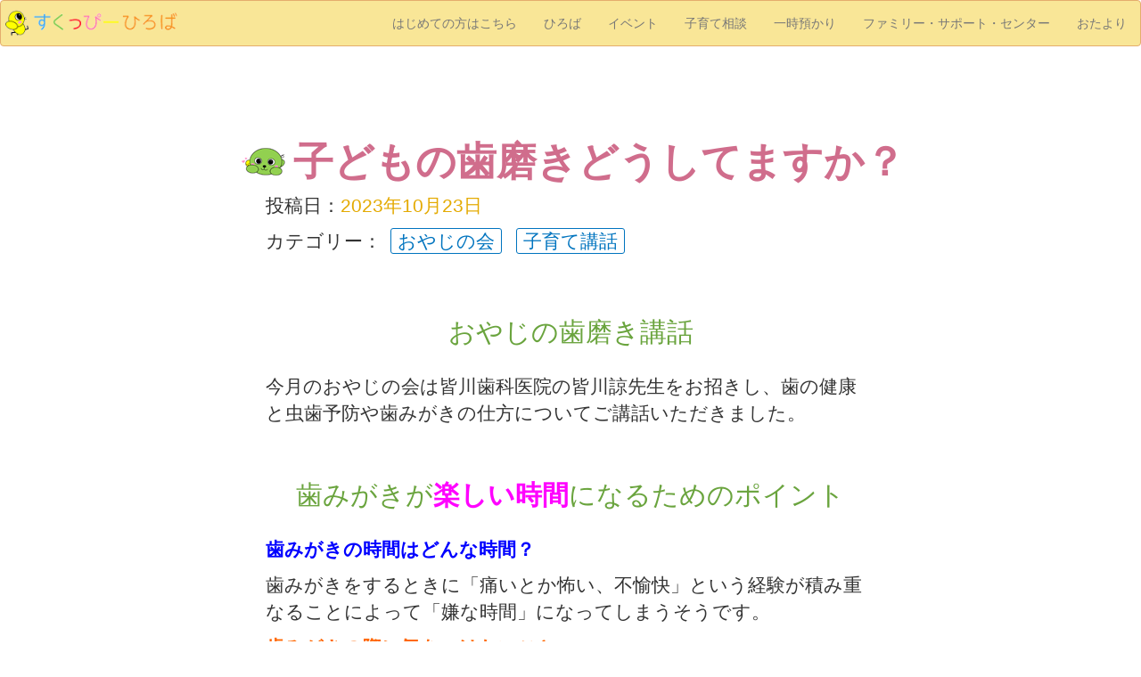

--- FILE ---
content_type: text/html; charset=UTF-8
request_url: https://sukupy.jp/2023/10/23/%E5%AD%90%E3%81%A9%E3%82%82%E3%81%AE%E6%AD%AF%E7%A3%A8%E3%81%8D%E3%81%A9%E3%81%86%E3%81%97%E3%81%A6%E3%81%BE%E3%81%99%E3%81%8B%EF%BC%9F/
body_size: 8686
content:
<!DOCTYPE html>
<html>
<head>
  <meta http-equiv="content-type" content="text/html;charset=UTF-8" />
  <title>子どもの歯磨きどうしてますか？|すくっぴーひろば【多賀城市子育てサポートセンター】</title>
  <meta name="viewport" content="width=device-width, initial-scale=1">

  <!-- jQuery (necessary for Bootstrap's JavaScript plugins) -->
  <script src="https://ajax.googleapis.com/ajax/libs/jquery/1.11.3/jquery.min.js"></script>
  <!-- Include all compiled plugins (below), or include individual files as needed -->
  <script src="https://sukupy.jp/wp-content/themes/kosapo_160323/js/bootstrap.min.js"></script>

  <link rel="stylesheet" href="https://sukupy.jp/wp-content/themes/kosapo_160323/css/bootstrap.min.css" type="text/css" />
  <link rel="stylesheet" href="https://sukupy.jp/wp-content/themes/kosapo_160323/css/mystyle.css" type="text/css" />
  <link rel="stylesheet" href="https://sukupy.jp/wp-content/themes/kosapo_160323/css/font-awesome.min.css" />

  <link rel="stylesheet" href="https://sukupy.jp/wp-content/themes/kosapo_160323/style.css" type="text/css" />

<!-- page_plugin --><div id="fb-root"></div>
<script>(function(d, s, id) {
  var js, fjs = d.getElementsByTagName(s)[0];
  if (d.getElementById(id)) return;
  js = d.createElement(s); js.id = id;
  js.src = "//connect.facebook.net/ja_JP/sdk.js#xfbml=1&version=v2.5";
  fjs.parentNode.insertBefore(js, fjs);
}(document, 'script', 'facebook-jssdk'));</script>

<!--Google Analytics-->
<script>
  (function(i,s,o,g,r,a,m){i['GoogleAnalyticsObject']=r;i[r]=i[r]||function(){
  (i[r].q=i[r].q||[]).push(arguments)},i[r].l=1*new Date();a=s.createElement(o),
  m=s.getElementsByTagName(o)[0];a.async=1;a.src=g;m.parentNode.insertBefore(a,m)
  })(window,document,'script','//www.google-analytics.com/analytics.js','ga');

  ga('create', 'UA-75736896-1', 'auto');
  ga('send', 'pageview');

</script>

<!-- All in One SEO Pack 2.3.11.4 by Michael Torbert of Semper Fi Web Design[103,135] -->
<meta name="description"  content="おやじの歯磨き講話 今月のおやじの会は皆川歯科医院の皆川諒先生をお招きし、歯の健康と虫歯予防や歯みがきの仕方についてご講話いただきました。 歯みがきが楽しい時間になるためのポイント 歯みがきの時間はどんな時間？ 歯みがきをするときに「痛いとか怖い、不愉快」という経験が積み重なることによって「嫌な時間」になっ" />

<link rel="canonical" href="https://sukupy.jp/2023/10/23/%e5%ad%90%e3%81%a9%e3%82%82%e3%81%ae%e6%ad%af%e7%a3%a8%e3%81%8d%e3%81%a9%e3%81%86%e3%81%97%e3%81%a6%e3%81%be%e3%81%99%e3%81%8b%ef%bc%9f/" />
<meta property="og:title" content="子どもの歯磨きどうしてますか？|すくっぴーひろば【多賀城市子育てサポートセンター】" />
<meta property="og:type" content="article" />
<meta property="og:url" content="https://sukupy.jp/2023/10/23/%e5%ad%90%e3%81%a9%e3%82%82%e3%81%ae%e6%ad%af%e7%a3%a8%e3%81%8d%e3%81%a9%e3%81%86%e3%81%97%e3%81%a6%e3%81%be%e3%81%99%e3%81%8b%ef%bc%9f/" />
<meta property="og:image" content="https://sukupy.jp/wp-content/uploads/2016/04/mainimage.png" />
<meta property="article:tag" content="おやじの会" />
<meta property="article:tag" content="子育て講話" />
<meta property="article:published_time" content="2023-10-23T10:12:53Z" />
<meta property="article:modified_time" content="2023-10-23T10:12:53Z" />
<meta name="twitter:card" content="summary_large_image" />
<meta name="twitter:title" content="子どもの歯磨きどうしてますか？|すくっぴーひろば【多賀城市子育てサポートセンター】" />
<meta name="twitter:image" content="https://sukupy.jp/wp-content/uploads/2016/04/mainimage.png" />
<meta itemprop="image" content="https://sukupy.jp/wp-content/uploads/2016/04/mainimage.png" />
<!-- /all in one seo pack -->
<link rel='dns-prefetch' href='//s0.wp.com' />
<link rel='dns-prefetch' href='//secure.gravatar.com' />
<link rel='dns-prefetch' href='//s.w.org' />
<link rel="alternate" type="application/rss+xml" title="すくっぴーひろば【多賀城市子育てサポートセンター】 &raquo; 子どもの歯磨きどうしてますか？ のコメントのフィード" href="https://sukupy.jp/2023/10/23/%e5%ad%90%e3%81%a9%e3%82%82%e3%81%ae%e6%ad%af%e7%a3%a8%e3%81%8d%e3%81%a9%e3%81%86%e3%81%97%e3%81%a6%e3%81%be%e3%81%99%e3%81%8b%ef%bc%9f/feed/" />
		<script type="text/javascript">
			window._wpemojiSettings = {"baseUrl":"https:\/\/s.w.org\/images\/core\/emoji\/11\/72x72\/","ext":".png","svgUrl":"https:\/\/s.w.org\/images\/core\/emoji\/11\/svg\/","svgExt":".svg","source":{"concatemoji":"https:\/\/sukupy.jp\/wp-includes\/js\/wp-emoji-release.min.js?ver=4.9.26"}};
			!function(e,a,t){var n,r,o,i=a.createElement("canvas"),p=i.getContext&&i.getContext("2d");function s(e,t){var a=String.fromCharCode;p.clearRect(0,0,i.width,i.height),p.fillText(a.apply(this,e),0,0);e=i.toDataURL();return p.clearRect(0,0,i.width,i.height),p.fillText(a.apply(this,t),0,0),e===i.toDataURL()}function c(e){var t=a.createElement("script");t.src=e,t.defer=t.type="text/javascript",a.getElementsByTagName("head")[0].appendChild(t)}for(o=Array("flag","emoji"),t.supports={everything:!0,everythingExceptFlag:!0},r=0;r<o.length;r++)t.supports[o[r]]=function(e){if(!p||!p.fillText)return!1;switch(p.textBaseline="top",p.font="600 32px Arial",e){case"flag":return s([55356,56826,55356,56819],[55356,56826,8203,55356,56819])?!1:!s([55356,57332,56128,56423,56128,56418,56128,56421,56128,56430,56128,56423,56128,56447],[55356,57332,8203,56128,56423,8203,56128,56418,8203,56128,56421,8203,56128,56430,8203,56128,56423,8203,56128,56447]);case"emoji":return!s([55358,56760,9792,65039],[55358,56760,8203,9792,65039])}return!1}(o[r]),t.supports.everything=t.supports.everything&&t.supports[o[r]],"flag"!==o[r]&&(t.supports.everythingExceptFlag=t.supports.everythingExceptFlag&&t.supports[o[r]]);t.supports.everythingExceptFlag=t.supports.everythingExceptFlag&&!t.supports.flag,t.DOMReady=!1,t.readyCallback=function(){t.DOMReady=!0},t.supports.everything||(n=function(){t.readyCallback()},a.addEventListener?(a.addEventListener("DOMContentLoaded",n,!1),e.addEventListener("load",n,!1)):(e.attachEvent("onload",n),a.attachEvent("onreadystatechange",function(){"complete"===a.readyState&&t.readyCallback()})),(n=t.source||{}).concatemoji?c(n.concatemoji):n.wpemoji&&n.twemoji&&(c(n.twemoji),c(n.wpemoji)))}(window,document,window._wpemojiSettings);
		</script>
		<style type="text/css">
img.wp-smiley,
img.emoji {
	display: inline !important;
	border: none !important;
	box-shadow: none !important;
	height: 1em !important;
	width: 1em !important;
	margin: 0 .07em !important;
	vertical-align: -0.1em !important;
	background: none !important;
	padding: 0 !important;
}
</style>
<link rel='stylesheet' id='jetpack_css-css'  href='https://sukupy.jp/wp-content/plugins/jetpack/css/jetpack.css?ver=4.6.3' type='text/css' media='all' />
<script type='text/javascript' src='https://sukupy.jp/wp-includes/js/jquery/jquery.js?ver=1.12.4'></script>
<script type='text/javascript' src='https://sukupy.jp/wp-includes/js/jquery/jquery-migrate.min.js?ver=1.4.1'></script>
<script type='text/javascript'>
/* <![CDATA[ */
var related_posts_js_options = {"post_heading":"h4"};
/* ]]> */
</script>
<script type='text/javascript' src='https://sukupy.jp/wp-content/plugins/jetpack/modules/related-posts/related-posts.js?ver=20150408'></script>
<link rel='https://api.w.org/' href='https://sukupy.jp/wp-json/' />
<link rel="EditURI" type="application/rsd+xml" title="RSD" href="https://sukupy.jp/xmlrpc.php?rsd" />
<link rel="wlwmanifest" type="application/wlwmanifest+xml" href="https://sukupy.jp/wp-includes/wlwmanifest.xml" /> 
<link rel='prev' title='手作りおもちゃであそんでみたよ☆' href='https://sukupy.jp/2023/10/10/%e6%89%8b%e4%bd%9c%e3%82%8a%e3%81%8a%e3%82%82%e3%81%a1%e3%82%83%e3%81%a7%e3%81%82%e3%81%9d%e3%82%93%e3%81%a7%e3%81%bf%e3%81%9f%e3%82%88%e2%98%86/' />
<link rel='next' title='子どもはチームで育てよう！' href='https://sukupy.jp/2023/10/27/%e5%ad%90%e3%81%a9%e3%82%82%e3%81%af%e3%83%81%e3%83%bc%e3%83%a0%e3%81%a7%e8%82%b2%e3%81%a6%e3%82%88%e3%81%86%ef%bc%81/' />
<link rel='shortlink' href='https://wp.me/p7wyUh-6F5' />
<link rel="alternate" type="application/json+oembed" href="https://sukupy.jp/wp-json/oembed/1.0/embed?url=https%3A%2F%2Fsukupy.jp%2F2023%2F10%2F23%2F%25e5%25ad%2590%25e3%2581%25a9%25e3%2582%2582%25e3%2581%25ae%25e6%25ad%25af%25e7%25a3%25a8%25e3%2581%258d%25e3%2581%25a9%25e3%2581%2586%25e3%2581%2597%25e3%2581%25a6%25e3%2581%25be%25e3%2581%2599%25e3%2581%258b%25ef%25bc%259f%2F" />
<link rel="alternate" type="text/xml+oembed" href="https://sukupy.jp/wp-json/oembed/1.0/embed?url=https%3A%2F%2Fsukupy.jp%2F2023%2F10%2F23%2F%25e5%25ad%2590%25e3%2581%25a9%25e3%2582%2582%25e3%2581%25ae%25e6%25ad%25af%25e7%25a3%25a8%25e3%2581%258d%25e3%2581%25a9%25e3%2581%2586%25e3%2581%2597%25e3%2581%25a6%25e3%2581%25be%25e3%2581%2599%25e3%2581%258b%25ef%25bc%259f%2F&#038;format=xml" />

<link rel='dns-prefetch' href='//v0.wordpress.com'>
<style type='text/css'>img#wpstats{display:none}</style>			<link rel="stylesheet" type="text/css" id="wp-custom-css" href="https://sukupy.jp/?custom-css=a353614517" />
		</head>
<body>
  <!-- <div id="wrap"> -->
  <!-- ヘッダー -->
  <div id="header">

  <nav class="navbar navbar-default">
  <div class="navbar-header">

  <!--ブランド名 ロゴ名の表示-->
  <a class="navbar-brand" href="http://sukupy.jp/"></a>

  <button type="button" class="navbar-toggle" data-toggle="collapse" data-target="#gnavi">
    <span class="sr-only">メニュー</span>
    <span class="icon-bar"></span>
    <span class="icon-bar"></span>
    <span class="icon-bar"></span>
  </button>
  </div>

  <div id="gnavi" class="collapse navbar-collapse">
    <ul class="nav navbar-nav navbar-right">
<li><a href="/はじめての方はこちら">はじめての方はこちら</a></li>
<li><a href="/ひろば">ひろば</a></li>
<li><a href="/イベント">イベント</a></li>
<li><a href="/子育て相談">子育て相談</a></li>
<li><a href="/一時預かり">一時預かり</a></li>
<li><a href="/ファミリー・サポート・センター">ファミリー・サポート・センター</a></li>
<li><a href="/おたより">おたより</a></li>
    </ul>
  </div>
  </nav>
  </div>
  <!-- /header -->

<!-- contents -->
<div class="container page">


<div Class="post">
  <h1 class="sukupy011">
  <!-- <a href="https://sukupy.jp/2023/10/23/%e5%ad%90%e3%81%a9%e3%82%82%e3%81%ae%e6%ad%af%e7%a3%a8%e3%81%8d%e3%81%a9%e3%81%86%e3%81%97%e3%81%a6%e3%81%be%e3%81%99%e3%81%8b%ef%bc%9f/"> -->
  子どもの歯磨きどうしてますか？  <!-- </a> -->
  </h1>

  <p class="postdate">投稿日：<span class="singledate">2023年10月23日</span></p><br>
  <p class="postcat">カテゴリー：<a href="https://sukupy.jp/category/%e3%82%a4%e3%83%99%e3%83%b3%e3%83%88/%e3%81%8a%e3%82%84%e3%81%98%e3%81%ae%e4%bc%9a/" rel="category tag">おやじの会</a> <a href="https://sukupy.jp/category/%e5%ad%90%e8%82%b2%e3%81%a6%e8%ac%9b%e8%a9%b1/" rel="category tag">子育て講話</a></p>

  <h3>おやじの歯磨き講話</h3>
<p>今月のおやじの会は皆川歯科医院の皆川諒先生をお招きし、歯の健康と虫歯予防や歯みがきの仕方についてご講話いただきました。</p>
<h3>歯みがきが<strong><span style="color: #ff00ff;">楽しい時間</span></strong>になるためのポイント</h3>
<p><strong><span style="color: #0000ff;">歯みがきの時間はどんな時間？</span></strong></p>
<p>歯みがきをするときに「痛いとか怖い、不愉快」という経験が積み重なることによって「嫌な時間」になってしまうそうです。</p>
<p><span style="color: #ff6600;"><strong>歯みがきの際に気をつけたいこと</strong></span></p>
<p>・パパママが楽しそうに歯みがきしている姿を見せる</p>
<p>・お顔周りを触る遊びをして、顔や口を触られることに慣れてもらう（初めはおでこなど遠いところから始めて、最後はお口や歯を触る。もちろん清潔な手で！）</p>
<p>・お気に入りのおもちゃの歯磨きをさせてみたり、パパ、ママの歯磨きを手伝ってもらう遊びをしてみる</p>
<p>・歯磨きの体勢でのリラックスタイム（お歌や絵本を読んだりなど）</p>
<div class="tiled-gallery type-rectangular tiled-gallery-unresized" data-original-width="750" data-carousel-extra='null' itemscope itemtype="http://schema.org/ImageGallery" > <div class="gallery-row" style="width: 750px; height: 376px;" data-original-width="750" data-original-height="376" > <div class="gallery-group images-1" style="width: 500px; height: 376px;" data-original-width="500" data-original-height="376" > <div class="tiled-gallery-item tiled-gallery-item-large" itemprop="associatedMedia" itemscope itemtype="http://schema.org/ImageObject"> <a href="https://sukupy.jp/2023/10/23/%e5%ad%90%e3%81%a9%e3%82%82%e3%81%ae%e6%ad%af%e7%a3%a8%e3%81%8d%e3%81%a9%e3%81%86%e3%81%97%e3%81%a6%e3%81%be%e3%81%99%e3%81%8b%ef%bc%9f/olympus-digital-camera-2439/" border="0" itemprop="url"> <meta itemprop="width" content="496"> <meta itemprop="height" content="372"> <img data-attachment-id="25644" data-orig-file="https://sukupy.jp/wp-content/uploads/2023/10/PA150002-コピー.jpg" data-orig-size="640,480" data-comments-opened="1" data-image-meta="{&quot;aperture&quot;:&quot;3.5&quot;,&quot;credit&quot;:&quot;&quot;,&quot;camera&quot;:&quot;SP-100EE&quot;,&quot;caption&quot;:&quot;OLYMPUS DIGITAL CAMERA&quot;,&quot;created_timestamp&quot;:&quot;1697364069&quot;,&quot;copyright&quot;:&quot;&quot;,&quot;focal_length&quot;:&quot;5&quot;,&quot;iso&quot;:&quot;160&quot;,&quot;shutter_speed&quot;:&quot;0.016666666666667&quot;,&quot;title&quot;:&quot;OLYMPUS DIGITAL CAMERA&quot;,&quot;orientation&quot;:&quot;1&quot;}" data-image-title="" data-image-description="" data-medium-file="https://sukupy.jp/wp-content/uploads/2023/10/PA150002-コピー-300x225.jpg" data-large-file="https://sukupy.jp/wp-content/uploads/2023/10/PA150002-コピー.jpg" src="https://i0.wp.com/sukupy.jp/wp-content/uploads/2023/10/PA150002-コピー.jpg?resize=496%2C372&#038;ssl=1" width="496" height="372" data-original-width="496" data-original-height="372" itemprop="http://schema.org/image" title="" alt="" style="width: 496px; height: 372px;" /> </a> </div> </div> <!-- close group --> <div class="gallery-group images-2" style="width: 250px; height: 376px;" data-original-width="250" data-original-height="376" > <div class="tiled-gallery-item tiled-gallery-item-small" itemprop="associatedMedia" itemscope itemtype="http://schema.org/ImageObject"> <a href="https://sukupy.jp/2023/10/23/%e5%ad%90%e3%81%a9%e3%82%82%e3%81%ae%e6%ad%af%e7%a3%a8%e3%81%8d%e3%81%a9%e3%81%86%e3%81%97%e3%81%a6%e3%81%be%e3%81%99%e3%81%8b%ef%bc%9f/img_5672/" border="0" itemprop="url"> <meta itemprop="width" content="246"> <meta itemprop="height" content="184"> <img data-attachment-id="25642" data-orig-file="https://sukupy.jp/wp-content/uploads/2023/10/IMG_5672.jpg" data-orig-size="3264,2448" data-comments-opened="1" data-image-meta="{&quot;aperture&quot;:&quot;2.4&quot;,&quot;credit&quot;:&quot;&quot;,&quot;camera&quot;:&quot;iPad (8th generation)&quot;,&quot;caption&quot;:&quot;&quot;,&quot;created_timestamp&quot;:&quot;1697368529&quot;,&quot;copyright&quot;:&quot;&quot;,&quot;focal_length&quot;:&quot;3.3&quot;,&quot;iso&quot;:&quot;50&quot;,&quot;shutter_speed&quot;:&quot;0.016666666666667&quot;,&quot;title&quot;:&quot;&quot;,&quot;orientation&quot;:&quot;1&quot;}" data-image-title="" data-image-description="" data-medium-file="https://sukupy.jp/wp-content/uploads/2023/10/IMG_5672-300x225.jpg" data-large-file="https://sukupy.jp/wp-content/uploads/2023/10/IMG_5672-1024x768.jpg" src="https://i2.wp.com/sukupy.jp/wp-content/uploads/2023/10/IMG_5672.jpg?resize=246%2C184&#038;ssl=1" width="246" height="184" data-original-width="246" data-original-height="184" itemprop="http://schema.org/image" title="" alt="" style="width: 246px; height: 184px;" /> </a> </div> <div class="tiled-gallery-item tiled-gallery-item-small" itemprop="associatedMedia" itemscope itemtype="http://schema.org/ImageObject"> <a href="https://sukupy.jp/2023/10/23/%e5%ad%90%e3%81%a9%e3%82%82%e3%81%ae%e6%ad%af%e7%a3%a8%e3%81%8d%e3%81%a9%e3%81%86%e3%81%97%e3%81%a6%e3%81%be%e3%81%99%e3%81%8b%ef%bc%9f/img_5674-2/" border="0" itemprop="url"> <meta itemprop="width" content="246"> <meta itemprop="height" content="184"> <img data-attachment-id="25643" data-orig-file="https://sukupy.jp/wp-content/uploads/2023/10/IMG_5674.jpg" data-orig-size="3264,2448" data-comments-opened="1" data-image-meta="{&quot;aperture&quot;:&quot;2.4&quot;,&quot;credit&quot;:&quot;&quot;,&quot;camera&quot;:&quot;iPad (8th generation)&quot;,&quot;caption&quot;:&quot;&quot;,&quot;created_timestamp&quot;:&quot;1697368854&quot;,&quot;copyright&quot;:&quot;&quot;,&quot;focal_length&quot;:&quot;3.3&quot;,&quot;iso&quot;:&quot;50&quot;,&quot;shutter_speed&quot;:&quot;0.016666666666667&quot;,&quot;title&quot;:&quot;&quot;,&quot;orientation&quot;:&quot;1&quot;}" data-image-title="" data-image-description="" data-medium-file="https://sukupy.jp/wp-content/uploads/2023/10/IMG_5674-300x225.jpg" data-large-file="https://sukupy.jp/wp-content/uploads/2023/10/IMG_5674-1024x768.jpg" src="https://i2.wp.com/sukupy.jp/wp-content/uploads/2023/10/IMG_5674.jpg?resize=246%2C184&#038;ssl=1" width="246" height="184" data-original-width="246" data-original-height="184" itemprop="http://schema.org/image" title="" alt="" style="width: 246px; height: 184px;" /> </a> </div> </div> <!-- close group --> </div> <!-- close row --> </div>
<p style="text-align: center;"><strong><span style="color: #3366ff;">講話を聞く真剣な表情のパパたち＆遊んでいる子どもたち</span></strong></p>
<p style="text-align: center;"><strong><span style="color: #3366ff;">フリートークや遠藤さんのマジックタイムもありました</span></strong></p>
<p>&nbsp;</p>
<p>【乳幼児期における親との食器共有について】</p>
<p>食器の共有を避けるなどの方法で口腔細菌の感染を防ぐことを気にしすぎる必要はないという最新情報もお聞きすることができました。食器の共有については本日の資料がひろばにありますので、ご覧になりたい方はスタッフにお声がけください。</p>
<p>&nbsp;</p>
<p><strong><span style="color: #ffcc00;">☆パパたちのアンケートから☆</span></strong></p>
<p>・食器の共有や歯磨き粉など、とても参考になった。</p>
<p>・子どもの歯磨きが上手にできるように頑張りたいと思います。</p>
<p>・歯磨き、歯の意識が変わりました。</p>
<p>・詳しい情報が入ると面白いですね。</p>
<p>・次回も参加したいです。</p>
<p>&nbsp;</p>
<p>次回おやじの会は11月19日（日）です。登録制になっております。</p>
<p>「見学してみたい！」という方はスタッフまでお声がけください。</p>
<p>&nbsp;</p>
<p>&nbsp;</p>
<p>&nbsp;</p>

<div id='jp-relatedposts' class='jp-relatedposts' >
	<h3 class="jp-relatedposts-headline"><em>関連</em></h3>
</div></div>

  <p class="pagenation">
  <span class="oldpage pull-left">&laquo; <a href="https://sukupy.jp/2023/10/10/%e6%89%8b%e4%bd%9c%e3%82%8a%e3%81%8a%e3%82%82%e3%81%a1%e3%82%83%e3%81%a7%e3%81%82%e3%81%9d%e3%82%93%e3%81%a7%e3%81%bf%e3%81%9f%e3%82%88%e2%98%86/" rel="prev">手作りおもちゃであそんでみたよ☆</a></span>
  <span class="newpage pull-right"><a href="https://sukupy.jp/2023/10/27/%e5%ad%90%e3%81%a9%e3%82%82%e3%81%af%e3%83%81%e3%83%bc%e3%83%a0%e3%81%a7%e8%82%b2%e3%81%a6%e3%82%88%e3%81%86%ef%bc%81/" rel="next">子どもはチームで育てよう！</a> &raquo;</span>
  </p>

  
</div>

<div class="container post-fb">
  <div class="row">
    <h2 class="toppage-news sukupy02">新着情報＆SNS</h2>
    <div class="col-sm-7 postspace">
  <!-- 記事を表示する件数を指定 -->
        <div>
  <p class="postdate">2025年12月19日</p>
  <p class="postcat"><a href="https://sukupy.jp/category/%e3%81%8a%e3%81%9f%e3%82%88%e3%82%8a/" rel="category tag">おたより</a></p>
  </div>
  <div class="relative">
    <div class="posttitle-width">
  <h2 id="posttitle"><a href="https://sukupy.jp/2025/12/19/__trashed-9/">
    <!-- タイトルをそのまま出力 -->
    すくっぴーだより1月号    <!-- タイトルに文字数制限(２０文字まで) -->
    <!-- すくっぴーだより1月号 -->
  </a></h2>
</div>
<div class="d-post-more">
  <p class="post-more"><a href="https://sukupy.jp/2025/12/19/__trashed-9/">記事を読む</a></p>
</div>
  </div>
  <div>
  <p class="postdate">2025年12月27日</p>
  <p class="postcat"><a href="https://sukupy.jp/category/%e3%81%99%e3%81%8f%e3%81%99%e3%81%8f/" rel="category tag">すくすく</a></p>
  </div>
  <div class="relative">
    <div class="posttitle-width">
  <h2 id="posttitle"><a href="https://sukupy.jp/2025/12/27/%e8%b5%a4%e3%81%a1%e3%82%83%e3%82%93%e3%81%a8%e3%81%84%e3%81%a3%e3%81%b1%e3%81%84%e4%bc%9a%e8%a9%b1%e3%81%97%e3%81%9f%e3%81%ad%ef%bc%81%ef%bd%9e%e3%81%99%e3%81%8f%e3%81%99%e3%81%8f%ef%bd%9e/">
    <!-- タイトルをそのまま出力 -->
    赤ちゃんといっぱい会話したね！～すくすく～    <!-- タイトルに文字数制限(２０文字まで) -->
    <!-- 赤ちゃんといっぱい会話したね！～すくすく･･･ -->
  </a></h2>
</div>
<div class="d-post-more">
  <p class="post-more"><a href="https://sukupy.jp/2025/12/27/%e8%b5%a4%e3%81%a1%e3%82%83%e3%82%93%e3%81%a8%e3%81%84%e3%81%a3%e3%81%b1%e3%81%84%e4%bc%9a%e8%a9%b1%e3%81%97%e3%81%9f%e3%81%ad%ef%bc%81%ef%bd%9e%e3%81%99%e3%81%8f%e3%81%99%e3%81%8f%ef%bd%9e/">記事を読む</a></p>
</div>
  </div>
  <div>
  <p class="postdate">2025年12月27日</p>
  <p class="postcat"><a href="https://sukupy.jp/category/%e3%81%99%e3%81%8f%e3%81%99%e3%81%8f%e3%83%bb%e3%81%ae%e3%81%b3%e3%81%ae%e3%81%b3/" rel="category tag">すくすく・のびのび</a> <a href="https://sukupy.jp/category/%e3%81%ae%e3%81%b3%e3%81%ae%e3%81%b3/" rel="category tag">のびのび</a></p>
  </div>
  <div class="relative">
    <div class="posttitle-width">
  <h2 id="posttitle"><a href="https://sukupy.jp/2025/12/27/%e3%82%8f%e3%82%89%e3%81%b9%e3%81%86%e3%81%9f%e3%81%82%e3%81%9d%e3%81%b3%e3%80%80%ef%bd%9e%e3%81%ae%e3%81%b3%e3%81%ae%e3%81%b3%f0%9f%8c%b1%ef%bd%9e/">
    <!-- タイトルをそのまま出力 -->
    わらべうたあそび　～のびのび&#x1f331;～    <!-- タイトルに文字数制限(２０文字まで) -->
    <!-- わらべうたあそび　～のびのび&#x1f3･･･ -->
  </a></h2>
</div>
<div class="d-post-more">
  <p class="post-more"><a href="https://sukupy.jp/2025/12/27/%e3%82%8f%e3%82%89%e3%81%b9%e3%81%86%e3%81%9f%e3%81%82%e3%81%9d%e3%81%b3%e3%80%80%ef%bd%9e%e3%81%ae%e3%81%b3%e3%81%ae%e3%81%b3%f0%9f%8c%b1%ef%bd%9e/">記事を読む</a></p>
</div>
  </div>
  <div>
  <p class="postdate">2025年12月27日</p>
  <p class="postcat"><a href="https://sukupy.jp/category/%e5%8f%8c%e5%ad%90%e3%81%a1%e3%82%83%e3%82%93%e9%9b%86%e3%81%be%e3%82%8c%ef%bc%81/" rel="category tag">双子ちゃん集まれ！</a></p>
  </div>
  <div class="relative">
    <div class="posttitle-width">
  <h2 id="posttitle"><a href="https://sukupy.jp/2025/12/27/%e5%8f%8c%e5%ad%90%e3%81%a1%e3%82%83%e3%82%93%e3%81%ae%e3%81%8b%e3%82%8f%e3%81%84%e3%81%84%e5%86%99%e7%9c%9f%e3%81%8c%e6%92%ae%e3%82%8c%e3%81%be%e3%81%97%e3%81%9f%e2%99%aa/">
    <!-- タイトルをそのまま出力 -->
    双子ちゃんのかわいい写真が撮れました♪    <!-- タイトルに文字数制限(２０文字まで) -->
    <!-- 双子ちゃんのかわいい写真が撮れました♪ -->
  </a></h2>
</div>
<div class="d-post-more">
  <p class="post-more"><a href="https://sukupy.jp/2025/12/27/%e5%8f%8c%e5%ad%90%e3%81%a1%e3%82%83%e3%82%93%e3%81%ae%e3%81%8b%e3%82%8f%e3%81%84%e3%81%84%e5%86%99%e7%9c%9f%e3%81%8c%e6%92%ae%e3%82%8c%e3%81%be%e3%81%97%e3%81%9f%e2%99%aa/">記事を読む</a></p>
</div>
  </div>
  <div>
  <p class="postdate">2025年12月26日</p>
  <p class="postcat"><a href="https://sukupy.jp/category/%e3%82%af%e3%83%83%e3%82%ad%e3%83%b3%e3%82%b0%e3%82%b9%e3%82%bf%e3%82%b8%e3%82%aa/" rel="category tag">クッキングスタジオ</a> <a href="https://sukupy.jp/category/%e3%83%9c%e3%83%a9%e3%83%b3%e3%83%86%e3%82%a3%e3%82%a2/" rel="category tag">ボランティア</a> <a href="https://sukupy.jp/category/%e8%a6%aa%e5%ad%90/" rel="category tag">親子</a> <a href="https://sukupy.jp/category/%e3%82%a4%e3%83%99%e3%83%b3%e3%83%88/%e8%a6%aa%e5%ad%90%e3%82%af%e3%83%83%e3%82%ad%e3%83%b3%e3%82%b0/" rel="category tag">親子クッキング</a></p>
  </div>
  <div class="relative">
    <div class="posttitle-width">
  <h2 id="posttitle"><a href="https://sukupy.jp/2025/12/26/%e3%81%9f%e3%81%ae%e3%81%97%e3%81%8f%ef%bc%81%e3%81%8a%e3%81%84%e3%81%97%e3%81%8f%ef%bc%81%e3%82%af%e3%83%83%e3%82%ad%e3%83%b3%e3%82%b0/">
    <!-- タイトルをそのまま出力 -->
    たのしく！おいしく！クッキング    <!-- タイトルに文字数制限(２０文字まで) -->
    <!-- たのしく！おいしく！クッキング -->
  </a></h2>
</div>
<div class="d-post-more">
  <p class="post-more"><a href="https://sukupy.jp/2025/12/26/%e3%81%9f%e3%81%ae%e3%81%97%e3%81%8f%ef%bc%81%e3%81%8a%e3%81%84%e3%81%97%e3%81%8f%ef%bc%81%e3%82%af%e3%83%83%e3%82%ad%e3%83%b3%e3%82%b0/">記事を読む</a></p>
</div>
  </div>
  <div>
  <p class="postdate">2025年12月23日</p>
  <p class="postcat"><a href="https://sukupy.jp/category/%e3%82%a4%e3%83%99%e3%83%b3%e3%83%88/%e3%82%a4%e3%83%99%e3%83%b3%e3%83%88-%e3%82%a4%e3%83%99%e3%83%b3%e3%83%88/" rel="category tag">☆イベント☆</a> <a href="https://sukupy.jp/category/%e3%82%a4%e3%83%99%e3%83%b3%e3%83%88/%e3%81%8a%e3%81%9f%e3%81%ae%e3%81%97%e3%81%bf%e4%bc%9a/" rel="category tag">おたのしみ会</a> <a href="https://sukupy.jp/category/%e3%82%a4%e3%83%99%e3%83%b3%e3%83%88/%e3%81%8a%e3%81%9f%e3%82%93%e3%81%98%e3%82%87%e3%81%86%e4%bc%9a/" rel="category tag">おたんじょう会</a></p>
  </div>
  <div class="relative">
    <div class="posttitle-width">
  <h2 id="posttitle"><a href="https://sukupy.jp/2025/12/23/%e3%81%8a%e3%81%9f%e3%81%ae%e3%81%97%e3%81%bf%e4%bc%9a%f0%9f%94%94%e3%82%b5%e3%83%b3%e3%82%bf%e3%81%95%e3%82%93%e7%99%bb%e5%a0%b4%ef%bc%81/">
    <!-- タイトルをそのまま出力 -->
    おたのしみ会&#x1f514;サンタさん登場！    <!-- タイトルに文字数制限(２０文字まで) -->
    <!-- おたのしみ会&#x1f514;サンタさん･･･ -->
  </a></h2>
</div>
<div class="d-post-more">
  <p class="post-more"><a href="https://sukupy.jp/2025/12/23/%e3%81%8a%e3%81%9f%e3%81%ae%e3%81%97%e3%81%bf%e4%bc%9a%f0%9f%94%94%e3%82%b5%e3%83%b3%e3%82%bf%e3%81%95%e3%82%93%e7%99%bb%e5%a0%b4%ef%bc%81/">記事を読む</a></p>
</div>
  </div>
  <div>
  <p class="postdate">2025年12月16日</p>
  <p class="postcat"><a href="https://sukupy.jp/category/%ef%bc%91%e6%89%8d%e3%82%bf%e3%82%a4%e3%83%a0/" rel="category tag">１才タイム</a></p>
  </div>
  <div class="relative">
    <div class="posttitle-width">
  <h2 id="posttitle"><a href="https://sukupy.jp/2025/12/16/1%e6%89%8d%e3%82%bf%e3%82%a4%e3%83%a0%e3%81%a7%e3%81%aa%e3%82%93%e3%81%a7%e3%82%82%e3%83%81%e3%83%a3%e3%83%ac%e3%83%b3%e3%82%b8%ef%bc%81/">
    <!-- タイトルをそのまま出力 -->
    1才タイムでなんでもチャレンジ！    <!-- タイトルに文字数制限(２０文字まで) -->
    <!-- 1才タイムでなんでもチャレンジ！ -->
  </a></h2>
</div>
<div class="d-post-more">
  <p class="post-more"><a href="https://sukupy.jp/2025/12/16/1%e6%89%8d%e3%82%bf%e3%82%a4%e3%83%a0%e3%81%a7%e3%81%aa%e3%82%93%e3%81%a7%e3%82%82%e3%83%81%e3%83%a3%e3%83%ac%e3%83%b3%e3%82%b8%ef%bc%81/">記事を読む</a></p>
</div>
  </div>
  <div>
  <p class="postdate">2025年12月15日</p>
  <p class="postcat"><a href="https://sukupy.jp/category/%e3%82%a4%e3%83%99%e3%83%b3%e3%83%88/" rel="category tag">イベント</a> <a href="https://sukupy.jp/category/%e5%ad%90%e8%82%b2%e3%81%a6%e6%83%85%e5%a0%b1/" rel="category tag">子育て情報</a> <a href="https://sukupy.jp/category/%e8%a6%aa%e5%ad%90/" rel="category tag">親子</a> <a href="https://sukupy.jp/category/%e3%82%a4%e3%83%99%e3%83%b3%e3%83%88/%e8%a6%aa%e5%ad%90%e3%82%af%e3%83%83%e3%82%ad%e3%83%b3%e3%82%b0/%e8%a6%aa%e5%ad%90de%e9%a3%9f%e8%82%b2/" rel="category tag">親子DE食育</a> <a href="https://sukupy.jp/category/%e8%b5%a4%e3%81%a1%e3%82%83%e3%82%93/" rel="category tag">赤ちゃん</a></p>
  </div>
  <div class="relative">
    <div class="posttitle-width">
  <h2 id="posttitle"><a href="https://sukupy.jp/2025/12/15/%e7%9f%a5%e3%81%a3%e3%81%a6%e3%81%8a%e3%81%8f%e3%81%a8%e3%81%a1%e3%82%87%e3%81%a3%e3%81%a8%e6%a5%bd%e2%99%aa%e6%a5%bd%e3%81%97%e3%81%8f%e9%80%b2%e3%82%81%e3%82%8b%e9%9b%a2%e4%b9%b3%e9%a3%9f/">
    <!-- タイトルをそのまま出力 -->
    知っておくとちょっと楽♪楽しく進める離乳食    <!-- タイトルに文字数制限(２０文字まで) -->
    <!-- 知っておくとちょっと楽♪楽しく進める離乳･･･ -->
  </a></h2>
</div>
<div class="d-post-more">
  <p class="post-more"><a href="https://sukupy.jp/2025/12/15/%e7%9f%a5%e3%81%a3%e3%81%a6%e3%81%8a%e3%81%8f%e3%81%a8%e3%81%a1%e3%82%87%e3%81%a3%e3%81%a8%e6%a5%bd%e2%99%aa%e6%a5%bd%e3%81%97%e3%81%8f%e9%80%b2%e3%82%81%e3%82%8b%e9%9b%a2%e4%b9%b3%e9%a3%9f/">記事を読む</a></p>
</div>
  </div>
<p class="single_category text-center"><a href="/お知らせ一覧">お知らせ一覧ページへ</a></p>

    </div>
  <div class="col-sm-5 fbspace">
    <!-- <h2 class="fb-title">Facebook</h2> -->
    <div class="fb-page" data-href="https://www.facebook.com/sukupy/" data-tabs="timeline" data-width="500" height="600" data-small-header="false" data-adapt-container-width="true" data-hide-cover="false" data-show-facepile="false"><div class="fb-xfbml-parse-ignore"><blockquote cite="https://www.facebook.com/sukupy/"><a href="https://www.facebook.com/sukupy/">すくっぴーひろば</a></blockquote></div></div>
  </div>
  </div>
</div>


	<div style="display:none">
	</div>
<script type='text/javascript' src='https://s0.wp.com/wp-content/js/devicepx-jetpack.js?ver=202604'></script>
<script type='text/javascript' src='https://secure.gravatar.com/js/gprofiles.js?ver=2026Janaa'></script>
<script type='text/javascript'>
/* <![CDATA[ */
var WPGroHo = {"my_hash":""};
/* ]]> */
</script>
<script type='text/javascript' src='https://sukupy.jp/wp-content/plugins/jetpack/modules/wpgroho.js?ver=4.9.26'></script>
<script type='text/javascript' src='https://sukupy.jp/wp-includes/js/wp-embed.min.js?ver=4.9.26'></script>
<script type='text/javascript' src='https://sukupy.jp/wp-content/plugins/jetpack/modules/tiled-gallery/tiled-gallery/tiled-gallery.js?ver=4.9.26'></script>
<script type='text/javascript' src='https://stats.wp.com/e-202604.js' async defer></script>
<script type='text/javascript'>
	_stq = window._stq || [];
	_stq.push([ 'view', {v:'ext',j:'1:4.6.3',blog:'111195033',post:'25611',tz:'9',srv:'sukupy.jp'} ]);
	_stq.push([ 'clickTrackerInit', '111195033', '25611' ]);
</script>
<div id="footer">
<h2>すくっぴーひろば</h2>
<p>（多賀城市子育てサポートセンター）</p>
<p>〒985-0873</p>
<p>宮城県多賀城市中央二丁目８番１号</p>
<p>多賀城駅北ビルＢ棟２階</p>
<ul class="list-inline">
<li>TEL : 022-355-7085</li>
<li>FAX : 022-355-7085</li>
</ul>
</div>
<!-- </div> -->
<!-- /wrap -->
</body>
</html>


--- FILE ---
content_type: text/css
request_url: https://sukupy.jp/wp-content/themes/kosapo_160323/style.css
body_size: 540
content:
/*
Theme Name: kosapo_160314
descriotion: date_2016_03_08.
*/
.wp-caption {
max-width:80%;
height:auto;
border: 1px solid #ccc;
text-align: center;
background-color: #f8f8f8;
padding-top: 20px;
margin:10px 0 20px 0;
border-radius: 3px;
}
 
.wp-caption img {
margin: 0;
padding: 0;
border: 0 none;
}
 
.wp-caption p.wp-caption-text{
    width: 100%;
    text-align: center;
    font-size: 1.5rem;
    line-height: 17px;
    padding: 12px 4px 5px;
    margin: 0;
}
.gallery-row {
    margin: auto;
}
/*ファミサポの目次のcss*/
#famisapo-outline-ol {
    display: block;
    list-style-type: decimal;
    -webkit-margin-before: 1em;
    -webkit-margin-after: 1em;
    -webkit-margin-start: 0px;
    -webkit-margin-end: 0px;
    -webkit-padding-start: 0px;
}
#famisapo-outline{
    /* border: solid 1px #f39800; */
    width: 60%;
    padding: 10px 5px 10px 0px;
    margin: auto;
}
.post{
	margin-bottom: 4rem;
}
/*トップページのcss*/
div.top-info{
    margin-top: 6rem;
}
p.top-info-strong{
    font-weight: bold;
}
@media screen and (max-width: 768px){
.page h1 {
	margin-top: 0px;    
}
.postspace {
	margin-bottom: 70px;
}

}